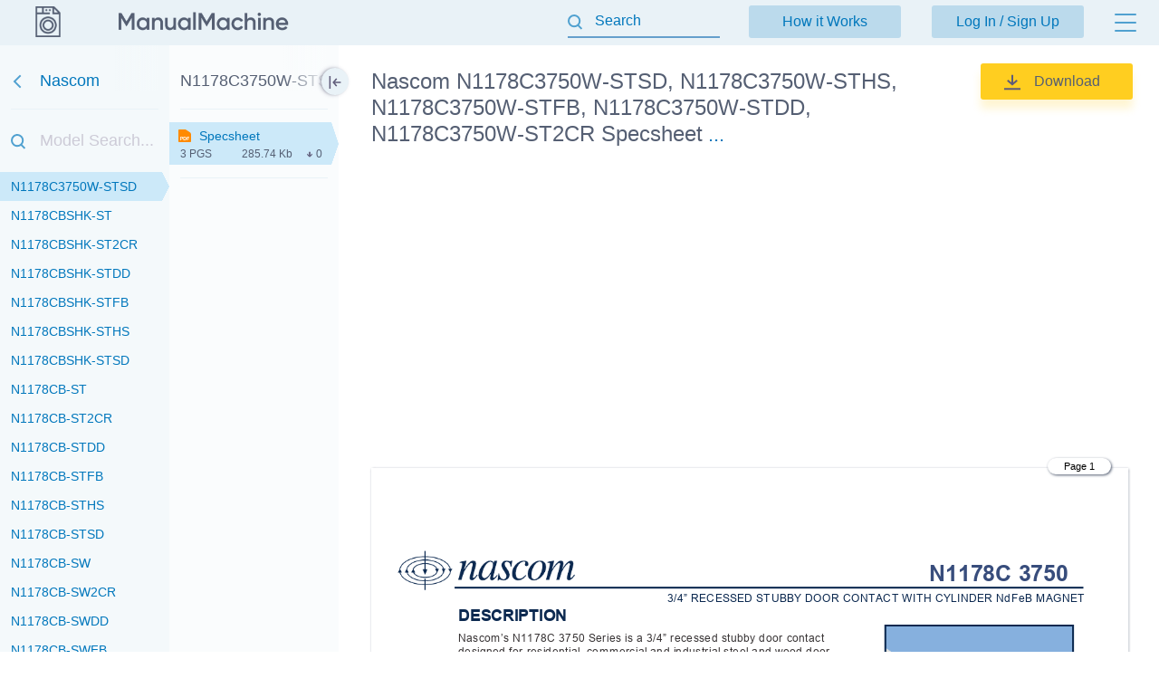

--- FILE ---
content_type: text/html; charset=utf-8
request_url: https://manualmachine.com/nascom/n1178c3750wstsd/6891609-specsheet/
body_size: 10665
content:
<!DOCTYPE html PUBLIC "-//W3C//DTD XHTML 1.0 Strict//EN" "http://www.w3.org/TR/xhtml1/DTD/xhtml1-strict.dtd">
<html xmlns="http://www.w3.org/1999/xhtml" xml:lang="en">

<head>
  <title>Nascom N1178C3750W-STSD, N1178C3750W-STHS, N1178C3750W-STFB, N1178C3750W-STDD, N1178C3750W-ST2CR Specsheet</title>
  <meta name="viewport" content="width=device-width, initial-scale=1.0, maximum-scale=4.0, user-scalable=yes" />
  <meta http-equiv="Content-Type" content="text/html; charset=utf-8" />
  <meta http-equiv="Cache-Control" content="max-age=10800" />
  <meta name="Description" content="View and Download Nascom N1178C3750W-STSD instruction manual online." />
  <meta name="google-signin-client_id" content="825043153882-qe3b2qumb9p1vade9neug0dpivilbrpo.apps.googleusercontent.com" />
  <meta name="google-site-verification" content="GhpOvPEpY9KZpYEGCO8RnZH8MB_Nq4fYHntSaTjYb7M" />
  <meta name="robots" content="noindex"/>
  <link rel="canonical" href="https://manualmachine.com/nascom/n1178c1175bstdd/6877899-specsheet/"/>
  <link rel="image_src" href="https://manualmachine.com/html/78/782d/782ddd812eec30a8838db38162883893fa99fc7b9c52ee0c53d93833ee8bd588/cover_md.png"/>
  <meta property="og:type" content="website">
<meta property="og:title" content="Nascom N1178C3750W-STSD Specsheet">
<meta property="og:description" content="View and Download Nascom N1178C3750W-STSD instruction manual online.">
<meta property="og:url" content="https://manualmachine.com/nascom/n1178c3750wstsd/6891609-specsheet/">
<meta property="og:site_name" content="ManualMachine">
<meta property="og:image" content="https://manualmachine.com/html/78/782d/782ddd812eec30a8838db38162883893fa99fc7b9c52ee0c53d93833ee8bd588/cover_md.png">
<meta property="og:image:alt" content="Nascom N1178C3750W-STSD Specsheet">

  <meta name="twitter:card" content="summary">
<meta name="twitter:title" content="Nascom N1178C3750W-STSD Specsheet">
<meta name="twitter:description" content="View and Download Nascom N1178C3750W-STSD instruction manual online.">
<meta name="twitter:url" content="https://manualmachine.com/nascom/n1178c3750wstsd/6891609-specsheet/">
<meta name="twitter:image" content="https://manualmachine.com/html/78/782d/782ddd812eec30a8838db38162883893fa99fc7b9c52ee0c53d93833ee8bd588/cover_md.png">

  <script type="application/ld+json">{
    "@context": "https://schema.org",
    "@type": "WebSite",
    "url": "https://manualmachine.com/",
    "potentialAction": {
        "@type": "SearchAction",
        "target": "https://manualmachine.com/search/?q={search_term_string}",
        "query-input": "required name=search_term_string"
    }
}</script>
  <script type="application/ld+json">{
    "@context": "https://schema.org",
    "@type": "BreadcrumbList",
    "itemListElement": [
        {
            "@type": "ListItem",
            "position": 1,
            "name": "Home",
            "item": "https://manualmachine.com/"
        },
        {
            "@type": "ListItem",
            "position": 2,
            "name": "Nascom",
            "item": "https://manualmachine.com/nascom/"
        },
        {
            "@type": "ListItem",
            "position": 3,
            "name": "Nascom N1178C3750W-STSD Specsheet",
            "item": "https://manualmachine.com/nascom/n1178c3750wstsd/6891609-specsheet/"
        }
    ]
}</script>
  
  <script type="text/javascript">
    var rootUrl = 'https://manualmachine.com';
    var selfUrl = '/index.php';
    var currentPage = 'preview';
    var __sysParams = {};
    var sysConfig = [];
    var globalState = {
      confirmCodeAction: 'signup',
      actionAfterSignup: 'signup',
    };
  </script>
  
  
    
    
      <link rel="stylesheet" href="/css/production/all_no_auth_styles.css?v=379" type="text/css" />
    
  
  <!-- icon -->
  <link rel="shortcut icon" type="image/x-icon" href="/favicon.ico" />
  <link rel="icon" type="image/x-icon" href="/favicon.ico" />
  <link rel="icon" type="image/png" sizes="180x180" href="/favicon_180.png" />
  <link rel="apple-touch-icon" sizes="180x180" href="/favicon_180.png" />
  <!-- banner script -->
  <!-- Google tag (gtag.js) -->
<script async src="https://www.googletagmanager.com/gtag/js?id=G-RM0Y5WBF24"></script>
<script>
  window.dataLayer = window.dataLayer || [];
  function gtag(){dataLayer.push(arguments);}
  gtag('js', new Date());

  gtag('config', 'G-RM0Y5WBF24');
</script>


</head>

<body>
  
  <div class="bg-header preview-page"></div>
  <div class="bg-filter preview-page"></div>
  <div class="bg-standard-holder preview-page"></div>

    <div class="page  ">
        
        
        <div class="page_wrapper preview-page">
            <div class="header">
                <div class="user-info">
                  
                    <a href="https://manualmachine.com">
                      <span class="logo-img"><img src="/_images/v2/logotype-img.svg" alt="User Guides and Service Manuals" /></span>
                      <span class="logo-txt"><img src="/_images/v2/logotype-txt.svg" alt="User Guides and Service Manuals" /></span>
                    </a>
                  
                  
                  <a href="#" class="action sandwich show-header-menu" aria-label="Menu"></a>
                </div>

                <div class="search-header-holder ">
                    <form action="" method="post">
                        <INPUT type="text" name="searchGlobal" value=""  id="searchGlobal" placeholder="Search"  />
                        <input type="hidden" name="btnSearchGo_submitValue" value="486846" /><input type="submit" name="btnSearchGo" value="Go"  id="btnSearchGo" class="btn_standart hidden"  />
                        <a class="action icon-close hidden action-erase-search"></a>
                    </form>
                </div>

                <div class="header-menu">
                  <div class="top">
                    <a href="/how_it_works/" class="btn-std action-go-howitworks ">How it Works</a>
                    <button class="btn-std action-go-auth ">Log In / Sign Up</button>
                    
                  </div>
                  <div class="header-menu-box">
                    <div class="header-menu-holder">
                      <div class="top-background"></div>
                      <div class="user-menu-holder hidden">
                        
                      </div>
                      <div class="menu-holder">
                        <ul>
                          <li><a href="/buy_points/" class="prime">Buy Points</a></li>
                          <li class="only-mobile "><a href="/how_it_works/">How it Works</a></li>
                          <li><a href="/faq/">FAQ</a></li>
                          <li><a href="/contact_us/">Contact Us</a></li>
                          <li><a href="/feedback/">Questions and Suggestions</a></li>
                          <li><a href="/users/">Users</a></li>
                        </ul>
                      </div>
                    </div>
                  </div>
                </div>
            </div>
            <div class="content  preview-page">

  <script id="model-row" type="text/x-handlebars-template">
    <li {{#if is_selected}}id="selectedModel"{{/if}}><a class="action action-switch-model action-hide-mobile-sidebar {{#if is_selected}}selected{{/if}}" data-rowid="{{code}}" href="{{url}}"><span class="name">{{&name}}</span><span class="count">{{count}}</span></a></li>
  </script>

  <script id="file-row" type="text/x-handlebars-template">
    <div class="file-row {{selected}} action action-switch-file action-hide-mobile-sidebar {{iconCss}}" data-rowid="{{id}}" data-hash="{{hash}}" id="file-{{selected}}"><div class="point"></div><a href="{{actions.preview_url}}" title="Link to the file" class="action action-switch-file action-hide-mobile-sidebar">{{display.filename}}</a><div class="details"><span class="pages">{{pages}} pgs</span><span class="size">{{size}}</span><span class="download">{{download}}</span></div></div>
  </script>

  <script id="chapter-row" type="text/x-handlebars-template">
    <li class="{{selected}}"><a href="{{url}}" title="{{name}}" id="chapter_{{anchor}}" goto-idx="{{anchor}}" goto-page="{{page_num}}" class="chapter-item action-go-chapter action-hide-mobile-sidebar {{page_loaded}} {{#if is_hide}}is-hide-page{{/if}}">{{name}}</a></li>
  </script>

  <script type="text/javascript">
    document.addEventListener('load', function(event) {
      const element = event.target;
      if (element.nodeName.toLowerCase() === 'img' && element.closest('#content_pdf_page')) {
        element.classList.add('loaded');
      }
    }, true);

    const userPageParams = {
      totalPages: 1,
    };
  </script>


  <div class="sidebar-fixed-holder">
  
    <div class="sidebar-cover"></div>
    <a class="sidebar-btn action-show-preview-menu is-hide"></a>
    
    <div class="sidebar-holder">
      <div class="sidebar-panel ">
        <div class="sidebar-models">
          <div class="title-holder"><a href="/nascom/" data-brand-id="nascom" class="go-back" aria-label="Go back">Nascom</a></div>
          <div class="border"></div>
          <div class="search-holder"><input type="text" id="modelSearch" placeholder="Model Search..." autocomplete="off" /></div>
          <div class="models-list" id="modelsList">
            <div class="loading-process-previous"><img src="/_images/loading.gif" width="16px" height="16px" /> <span>Loading...</span></div>
            <div class="show-all"><div class="letter"><span class="show-models-list" data-letter="N">N</span></div><ul><li id=""><a href="javascript:;" data-rowid="n1178bshkstfb" class="action action-switch-model action-hide-mobile-sidebar "><span class="name">N1178BSHK-STFB</span><span class="count"></span></a></li><li id=""><a href="javascript:;" data-rowid="n1178bshksths" class="action action-switch-model action-hide-mobile-sidebar "><span class="name">N1178BSHK-STHS</span><span class="count"></span></a></li><li id=""><a href="javascript:;" data-rowid="n1178bshkstsd" class="action action-switch-model action-hide-mobile-sidebar "><span class="name">N1178BSHK-STSD</span><span class="count"></span></a></li><li id=""><a href="javascript:;" data-rowid="n1178c1175bst" class="action action-switch-model action-hide-mobile-sidebar "><span class="name">N1178C1175B-ST</span><span class="count"></span></a></li><li id=""><a href="javascript:;" data-rowid="n1178c1175bst2cr" class="action action-switch-model action-hide-mobile-sidebar "><span class="name">N1178C1175B-ST2CR</span><span class="count"></span></a></li><li id=""><a href="https://manualmachine.com/nascom/n1178c1175bstdd/6877899-specsheet/" data-rowid="n1178c1175bstdd" class="action action-switch-model action-hide-mobile-sidebar "><span class="name">N1178C1175B-STDD</span><span class="count"></span></a></li><li id=""><a href="javascript:;" data-rowid="n1178c1175bstfb" class="action action-switch-model action-hide-mobile-sidebar "><span class="name">N1178C1175B-STFB</span><span class="count"></span></a></li><li id=""><a href="javascript:;" data-rowid="n1178c1175bsths" class="action action-switch-model action-hide-mobile-sidebar "><span class="name">N1178C1175B-STHS</span><span class="count"></span></a></li><li id=""><a href="javascript:;" data-rowid="n1178c1175bstsd" class="action action-switch-model action-hide-mobile-sidebar "><span class="name">N1178C1175B-STSD</span><span class="count"></span></a></li><li id=""><a href="javascript:;" data-rowid="n1178c1175gst" class="action action-switch-model action-hide-mobile-sidebar "><span class="name">N1178C1175G-ST</span><span class="count"></span></a></li><li id=""><a href="javascript:;" data-rowid="n1178c1175gst2cr" class="action action-switch-model action-hide-mobile-sidebar "><span class="name">N1178C1175G-ST2CR</span><span class="count"></span></a></li><li id=""><a href="javascript:;" data-rowid="n1178c1175gstdd" class="action action-switch-model action-hide-mobile-sidebar "><span class="name">N1178C1175G-STDD</span><span class="count"></span></a></li><li id=""><a href="javascript:;" data-rowid="n1178c1175gstfb" class="action action-switch-model action-hide-mobile-sidebar "><span class="name">N1178C1175G-STFB</span><span class="count"></span></a></li><li id=""><a href="javascript:;" data-rowid="n1178c1175gsths" class="action action-switch-model action-hide-mobile-sidebar "><span class="name">N1178C1175G-STHS</span><span class="count"></span></a></li><li id=""><a href="javascript:;" data-rowid="n1178c1175gstsd" class="action action-switch-model action-hide-mobile-sidebar "><span class="name">N1178C1175G-STSD</span><span class="count"></span></a></li><li id=""><a href="javascript:;" data-rowid="n1178c1175tst" class="action action-switch-model action-hide-mobile-sidebar "><span class="name">N1178C1175T-ST</span><span class="count"></span></a></li><li id=""><a href="javascript:;" data-rowid="n1178c1175tst2cr" class="action action-switch-model action-hide-mobile-sidebar "><span class="name">N1178C1175T-ST2CR</span><span class="count"></span></a></li><li id=""><a href="javascript:;" data-rowid="n1178c1175tstdd" class="action action-switch-model action-hide-mobile-sidebar "><span class="name">N1178C1175T-STDD</span><span class="count"></span></a></li><li id=""><a href="javascript:;" data-rowid="n1178c1175tstfb" class="action action-switch-model action-hide-mobile-sidebar "><span class="name">N1178C1175T-STFB</span><span class="count"></span></a></li><li id=""><a href="javascript:;" data-rowid="n1178c1175tsths" class="action action-switch-model action-hide-mobile-sidebar "><span class="name">N1178C1175T-STHS</span><span class="count"></span></a></li><li id=""><a href="javascript:;" data-rowid="n1178c1175tstsd" class="action action-switch-model action-hide-mobile-sidebar "><span class="name">N1178C1175T-STSD</span><span class="count"></span></a></li><li id=""><a href="javascript:;" data-rowid="n1178c1175wst" class="action action-switch-model action-hide-mobile-sidebar "><span class="name">N1178C1175W-ST</span><span class="count"></span></a></li><li id=""><a href="javascript:;" data-rowid="n1178c1175wst2cr" class="action action-switch-model action-hide-mobile-sidebar "><span class="name">N1178C1175W-ST2CR</span><span class="count"></span></a></li><li id=""><a href="javascript:;" data-rowid="n1178c1175wstdd" class="action action-switch-model action-hide-mobile-sidebar "><span class="name">N1178C1175W-STDD</span><span class="count"></span></a></li><li id=""><a href="javascript:;" data-rowid="n1178c1175wstfb" class="action action-switch-model action-hide-mobile-sidebar "><span class="name">N1178C1175W-STFB</span><span class="count"></span></a></li><li id=""><a href="javascript:;" data-rowid="n1178c1175wsths" class="action action-switch-model action-hide-mobile-sidebar "><span class="name">N1178C1175W-STHS</span><span class="count"></span></a></li><li id=""><a href="javascript:;" data-rowid="n1178c1175wstsd" class="action action-switch-model action-hide-mobile-sidebar "><span class="name">N1178C1175W-STSD</span><span class="count"></span></a></li><li id=""><a href="javascript:;" data-rowid="n1178c3750bst" class="action action-switch-model action-hide-mobile-sidebar "><span class="name">N1178C3750B-ST</span><span class="count"></span></a></li><li id=""><a href="javascript:;" data-rowid="n1178c3750bst2cr" class="action action-switch-model action-hide-mobile-sidebar "><span class="name">N1178C3750B-ST2CR</span><span class="count"></span></a></li><li id=""><a href="javascript:;" data-rowid="n1178c3750bstdd" class="action action-switch-model action-hide-mobile-sidebar "><span class="name">N1178C3750B-STDD</span><span class="count"></span></a></li><li id=""><a href="javascript:;" data-rowid="n1178c3750bstfb" class="action action-switch-model action-hide-mobile-sidebar "><span class="name">N1178C3750B-STFB</span><span class="count"></span></a></li><li id=""><a href="javascript:;" data-rowid="n1178c3750bsths" class="action action-switch-model action-hide-mobile-sidebar "><span class="name">N1178C3750B-STHS</span><span class="count"></span></a></li><li id=""><a href="javascript:;" data-rowid="n1178c3750bstsd" class="action action-switch-model action-hide-mobile-sidebar "><span class="name">N1178C3750B-STSD</span><span class="count"></span></a></li><li id=""><a href="javascript:;" data-rowid="n1178c3750gst" class="action action-switch-model action-hide-mobile-sidebar "><span class="name">N1178C3750G-ST</span><span class="count"></span></a></li><li id=""><a href="javascript:;" data-rowid="n1178c3750gst2cr" class="action action-switch-model action-hide-mobile-sidebar "><span class="name">N1178C3750G-ST2CR</span><span class="count"></span></a></li><li id=""><a href="javascript:;" data-rowid="n1178c3750gstdd" class="action action-switch-model action-hide-mobile-sidebar "><span class="name">N1178C3750G-STDD</span><span class="count"></span></a></li><li id=""><a href="javascript:;" data-rowid="n1178c3750gstfb" class="action action-switch-model action-hide-mobile-sidebar "><span class="name">N1178C3750G-STFB</span><span class="count"></span></a></li><li id=""><a href="javascript:;" data-rowid="n1178c3750gsths" class="action action-switch-model action-hide-mobile-sidebar "><span class="name">N1178C3750G-STHS</span><span class="count"></span></a></li><li id=""><a href="javascript:;" data-rowid="n1178c3750gstsd" class="action action-switch-model action-hide-mobile-sidebar "><span class="name">N1178C3750G-STSD</span><span class="count"></span></a></li><li id=""><a href="javascript:;" data-rowid="n1178c3750tst" class="action action-switch-model action-hide-mobile-sidebar "><span class="name">N1178C3750T-ST</span><span class="count"></span></a></li><li id=""><a href="javascript:;" data-rowid="n1178c3750tst2cr" class="action action-switch-model action-hide-mobile-sidebar "><span class="name">N1178C3750T-ST2CR</span><span class="count"></span></a></li><li id=""><a href="javascript:;" data-rowid="n1178c3750tstdd" class="action action-switch-model action-hide-mobile-sidebar "><span class="name">N1178C3750T-STDD</span><span class="count"></span></a></li><li id=""><a href="javascript:;" data-rowid="n1178c3750tstfb" class="action action-switch-model action-hide-mobile-sidebar "><span class="name">N1178C3750T-STFB</span><span class="count"></span></a></li><li id=""><a href="javascript:;" data-rowid="n1178c3750tsths" class="action action-switch-model action-hide-mobile-sidebar "><span class="name">N1178C3750T-STHS</span><span class="count"></span></a></li><li id=""><a href="javascript:;" data-rowid="n1178c3750tstsd" class="action action-switch-model action-hide-mobile-sidebar "><span class="name">N1178C3750T-STSD</span><span class="count"></span></a></li><li id=""><a href="javascript:;" data-rowid="n1178c3750wst" class="action action-switch-model action-hide-mobile-sidebar "><span class="name">N1178C3750W-ST</span><span class="count"></span></a></li><li id=""><a href="javascript:;" data-rowid="n1178c3750wst2cr" class="action action-switch-model action-hide-mobile-sidebar "><span class="name">N1178C3750W-ST2CR</span><span class="count"></span></a></li><li id=""><a href="javascript:;" data-rowid="n1178c3750wstdd" class="action action-switch-model action-hide-mobile-sidebar "><span class="name">N1178C3750W-STDD</span><span class="count"></span></a></li><li id=""><a href="javascript:;" data-rowid="n1178c3750wstfb" class="action action-switch-model action-hide-mobile-sidebar "><span class="name">N1178C3750W-STFB</span><span class="count"></span></a></li><li id=""><a href="javascript:;" data-rowid="n1178c3750wsths" class="action action-switch-model action-hide-mobile-sidebar "><span class="name">N1178C3750W-STHS</span><span class="count"></span></a></li><li id="selectedModel"><a href="javascript:;" data-rowid="n1178c3750wstsd" class="action action-switch-model action-hide-mobile-sidebar selected"><span class="name">N1178C3750W-STSD</span><span class="count"></span></a></li><li id=""><a href="javascript:;" data-rowid="n1178cbshkst" class="action action-switch-model action-hide-mobile-sidebar "><span class="name">N1178CBSHK-ST</span><span class="count"></span></a></li><li id=""><a href="javascript:;" data-rowid="n1178cbshkst2cr" class="action action-switch-model action-hide-mobile-sidebar "><span class="name">N1178CBSHK-ST2CR</span><span class="count"></span></a></li><li id=""><a href="javascript:;" data-rowid="n1178cbshkstdd" class="action action-switch-model action-hide-mobile-sidebar "><span class="name">N1178CBSHK-STDD</span><span class="count"></span></a></li><li id=""><a href="javascript:;" data-rowid="n1178cbshkstfb" class="action action-switch-model action-hide-mobile-sidebar "><span class="name">N1178CBSHK-STFB</span><span class="count"></span></a></li><li id=""><a href="javascript:;" data-rowid="n1178cbshksths" class="action action-switch-model action-hide-mobile-sidebar "><span class="name">N1178CBSHK-STHS</span><span class="count"></span></a></li><li id=""><a href="javascript:;" data-rowid="n1178cbshkstsd" class="action action-switch-model action-hide-mobile-sidebar "><span class="name">N1178CBSHK-STSD</span><span class="count"></span></a></li><li id=""><a href="javascript:;" data-rowid="n1178cbst" class="action action-switch-model action-hide-mobile-sidebar "><span class="name">N1178CB-ST</span><span class="count"></span></a></li><li id=""><a href="javascript:;" data-rowid="n1178cbst2cr" class="action action-switch-model action-hide-mobile-sidebar "><span class="name">N1178CB-ST2CR</span><span class="count"></span></a></li><li id=""><a href="javascript:;" data-rowid="n1178cbstdd" class="action action-switch-model action-hide-mobile-sidebar "><span class="name">N1178CB-STDD</span><span class="count"></span></a></li><li id=""><a href="javascript:;" data-rowid="n1178cbstfb" class="action action-switch-model action-hide-mobile-sidebar "><span class="name">N1178CB-STFB</span><span class="count"></span></a></li><li id=""><a href="javascript:;" data-rowid="n1178cbsths" class="action action-switch-model action-hide-mobile-sidebar "><span class="name">N1178CB-STHS</span><span class="count"></span></a></li><li id=""><a href="javascript:;" data-rowid="n1178cbstsd" class="action action-switch-model action-hide-mobile-sidebar "><span class="name">N1178CB-STSD</span><span class="count"></span></a></li><li id=""><a href="javascript:;" data-rowid="n1178cbsw" class="action action-switch-model action-hide-mobile-sidebar "><span class="name">N1178CB-SW</span><span class="count"></span></a></li><li id=""><a href="javascript:;" data-rowid="n1178cbsw2cr" class="action action-switch-model action-hide-mobile-sidebar "><span class="name">N1178CB-SW2CR</span><span class="count"></span></a></li><li id=""><a href="javascript:;" data-rowid="n1178cbswdd" class="action action-switch-model action-hide-mobile-sidebar "><span class="name">N1178CB-SWDD</span><span class="count"></span></a></li><li id=""><a href="javascript:;" data-rowid="n1178cbswfb" class="action action-switch-model action-hide-mobile-sidebar "><span class="name">N1178CB-SWFB</span><span class="count"></span></a></li><li id=""><a href="javascript:;" data-rowid="n1178cbswhs" class="action action-switch-model action-hide-mobile-sidebar "><span class="name">N1178CB-SWHS</span><span class="count"></span></a></li><li id=""><a href="javascript:;" data-rowid="n1178cbswsd" class="action action-switch-model action-hide-mobile-sidebar "><span class="name">N1178CB-SWSD</span><span class="count"></span></a></li><li id=""><a href="javascript:;" data-rowid="n1178cgm" class="action action-switch-model action-hide-mobile-sidebar "><span class="name">N1178CG-M</span><span class="count"></span></a></li><li id=""><a href="javascript:;" data-rowid="n1178cgshkst" class="action action-switch-model action-hide-mobile-sidebar "><span class="name">N1178CGSHK-ST</span><span class="count"></span></a></li><li id=""><a href="javascript:;" data-rowid="n1178cgshkst2cr" class="action action-switch-model action-hide-mobile-sidebar "><span class="name">N1178CGSHK-ST2CR</span><span class="count"></span></a></li><li id=""><a href="javascript:;" data-rowid="n1178cgshkstdd" class="action action-switch-model action-hide-mobile-sidebar "><span class="name">N1178CGSHK-STDD</span><span class="count"></span></a></li><li id=""><a href="javascript:;" data-rowid="n1178cgshkstfb" class="action action-switch-model action-hide-mobile-sidebar "><span class="name">N1178CGSHK-STFB</span><span class="count"></span></a></li><li id=""><a href="javascript:;" data-rowid="n1178cgshksths" class="action action-switch-model action-hide-mobile-sidebar "><span class="name">N1178CGSHK-STHS</span><span class="count"></span></a></li><li id=""><a href="javascript:;" data-rowid="n1178cgshkstsd" class="action action-switch-model action-hide-mobile-sidebar "><span class="name">N1178CGSHK-STSD</span><span class="count"></span></a></li><li id=""><a href="javascript:;" data-rowid="n1178cgst" class="action action-switch-model action-hide-mobile-sidebar "><span class="name">N1178CG-ST</span><span class="count"></span></a></li><li id=""><a href="javascript:;" data-rowid="n1178cgst2cr" class="action action-switch-model action-hide-mobile-sidebar "><span class="name">N1178CG-ST2CR</span><span class="count"></span></a></li><li id=""><a href="javascript:;" data-rowid="n1178cgstdd" class="action action-switch-model action-hide-mobile-sidebar "><span class="name">N1178CG-STDD</span><span class="count"></span></a></li><li id=""><a href="javascript:;" data-rowid="n1178cgstfb" class="action action-switch-model action-hide-mobile-sidebar "><span class="name">N1178CG-STFB</span><span class="count"></span></a></li><li id=""><a href="javascript:;" data-rowid="n1178cgsths" class="action action-switch-model action-hide-mobile-sidebar "><span class="name">N1178CG-STHS</span><span class="count"></span></a></li><li id=""><a href="javascript:;" data-rowid="n1178cgstsd" class="action action-switch-model action-hide-mobile-sidebar "><span class="name">N1178CG-STSD</span><span class="count"></span></a></li><li id=""><a href="javascript:;" data-rowid="n1178cgsw" class="action action-switch-model action-hide-mobile-sidebar "><span class="name">N1178CG-SW</span><span class="count"></span></a></li><li id=""><a href="javascript:;" data-rowid="n1178cgsw2cr" class="action action-switch-model action-hide-mobile-sidebar "><span class="name">N1178CG-SW2CR</span><span class="count"></span></a></li><li id=""><a href="javascript:;" data-rowid="n1178cgswdd" class="action action-switch-model action-hide-mobile-sidebar "><span class="name">N1178CG-SWDD</span><span class="count"></span></a></li><li id=""><a href="javascript:;" data-rowid="n1178cgswfb" class="action action-switch-model action-hide-mobile-sidebar "><span class="name">N1178CG-SWFB</span><span class="count"></span></a></li><li id=""><a href="javascript:;" data-rowid="n1178cgswhs" class="action action-switch-model action-hide-mobile-sidebar "><span class="name">N1178CG-SWHS</span><span class="count"></span></a></li><li id=""><a href="javascript:;" data-rowid="n1178cgswsd" class="action action-switch-model action-hide-mobile-sidebar "><span class="name">N1178CG-SWSD</span><span class="count"></span></a></li><li id=""><a href="javascript:;" data-rowid="n1178ctm" class="action action-switch-model action-hide-mobile-sidebar "><span class="name">N1178CT-M</span><span class="count"></span></a></li><li id=""><a href="javascript:;" data-rowid="n1178ctst" class="action action-switch-model action-hide-mobile-sidebar "><span class="name">N1178CT-ST</span><span class="count"></span></a></li><li id=""><a href="javascript:;" data-rowid="n1178ctst2cr" class="action action-switch-model action-hide-mobile-sidebar "><span class="name">N1178CT-ST2CR</span><span class="count"></span></a></li><li id=""><a href="javascript:;" data-rowid="n1178ctstdd" class="action action-switch-model action-hide-mobile-sidebar "><span class="name">N1178CT-STDD</span><span class="count"></span></a></li><li id=""><a href="javascript:;" data-rowid="n1178ctstfb" class="action action-switch-model action-hide-mobile-sidebar "><span class="name">N1178CT-STFB</span><span class="count"></span></a></li><li id=""><a href="javascript:;" data-rowid="n1178ctsths" class="action action-switch-model action-hide-mobile-sidebar "><span class="name">N1178CT-STHS</span><span class="count"></span></a></li><li id=""><a href="javascript:;" data-rowid="n1178ctstsd" class="action action-switch-model action-hide-mobile-sidebar "><span class="name">N1178CT-STSD</span><span class="count"></span></a></li><li id=""><a href="javascript:;" data-rowid="n1178ctsw" class="action action-switch-model action-hide-mobile-sidebar "><span class="name">N1178CT-SW</span><span class="count"></span></a></li><li id=""><a href="javascript:;" data-rowid="n1178ctsw2cr" class="action action-switch-model action-hide-mobile-sidebar "><span class="name">N1178CT-SW2CR</span><span class="count"></span></a></li><li id=""><a href="javascript:;" data-rowid="n1178ctswdd" class="action action-switch-model action-hide-mobile-sidebar "><span class="name">N1178CT-SWDD</span><span class="count"></span></a></li><li id=""><a href="javascript:;" data-rowid="n1178ctswfb" class="action action-switch-model action-hide-mobile-sidebar "><span class="name">N1178CT-SWFB</span><span class="count"></span></a></li><li id=""><a href="javascript:;" data-rowid="n1178ctswhs" class="action action-switch-model action-hide-mobile-sidebar "><span class="name">N1178CT-SWHS</span><span class="count"></span></a></li></ul></div>
            <div class="loading-process-next"><img src="/_images/loading.gif" width="16px" height="16px" /> <span>Loading...</span></div>
          </div>
          <div class="loading-process-all"><img src="/_images/loading.gif" width="16px" height="16px" /> <span>Loading...</span></div>
          <div class="no-found hidden">Nothing found</div>
        </div>
      
      </div>
      
      <div class="sidebar-panel ">
      
        <div class="sidebar-content">
      
          <div class="title-holder" data-model-id="n1178c3750wstsd">N1178C3750W-STSD</div>
          <div class="border"></div>
      
          <div class="files-holder">
            <div class="files-list on-all-height" id="fileList">
              
                <div class="file-row selected action action-switch-file action-hide-mobile-sidebar " data-rowid="6891609" data-hash="782ddd812eec30a8838db38162883893fa99fc7b9c52ee0c53d93833ee8bd588" id="file-selected"><div class="point"></div><a href="javascript:;" title="Link to the file" class="action action-switch-file action-hide-mobile-sidebar">Specsheet</a><div class="details"><span class="pages">3 pgs</span><span class="size">285.74 Kb</span><span class="download">0</span></div></div>
              
            </div>
          </div>
      
          <div class="border"></div>
          <div class="content-holder hidden">
            <div class="title">Table of contents</div>
            <div class="loading-process"><img src="/_images/loading.gif" width="20px" height="20px" /> <span>Loading...</span></div>
            <ul id="contentList">
              
            </ul>
          </div>
      
        </div>
      
      </div>
    </div>

  </div>

    <div class="preview-header preview-header-main ">
        <div class="preview-h1">
            <h1>Nascom N1178C3750W-STSD, N1178C3750W-STHS, N1178C3750W-STFB, N1178C3750W-STDD, N1178C3750W-ST2CR Specsheet</h1>
            <a href="#" class="action action-expand-models btn-expand-models ">...</a>
            <div class="models-names-more hidden">Nascom N1178C3750W-STSD, N1178C3750W-STHS, N1178C3750W-STFB, N1178C3750W-STDD, N1178C3750W-ST2CR, N1178C3750W-ST, N1178C3750T-STSD, N1178C3750T-STHS, N1178C3750T-STFB, N1178C3750T-STDD, N1178C3750T-ST2CR, N1178C3750T-ST, N1178C3750G-STSD, N1178C3750G-STHS, N1178C3750G-STFB, N1178C3750G-STDD, N1178C3750G-ST2CR, N1178C3750G-ST, N1178C3750B-STSD, N1178C3750B-STHS, N1178C3750B-STFB, N1178C3750B-STDD, N1178C3750B-ST2CR, N1178C3750B-ST Specsheet</div>
        </div>
        <div class="right-block"><a href="/dwnld/6891609/" data-rowid="6891609" class="btn btn-download-file action-buy-file action-download-file is-download is-paid"><img class="loading-status" src="/_images/loading.gif" width="15px" height="15px" />Download</a></div>
        <div class="file-description">
            <div class="root-description hidden">
                <div id="dUuserInfo" class="username"><a href=""></a></div>
                <div id="dFileStatus" class="file-status "></div>
            </div>
        </div>
    </div>


  <div class="preview-content is-loading ">
    <div class="file-full-description-holder hidden">
      <div class="file-full-description">
        <div class="file-full-description-column">
          <h2>Specifications and Main Features</h2>
          <div class="specifications"></div>
        </div>
        <div class="file-full-description-column">
          <h2>Frequently Asked Questions</h2>
          <div class="faq"></div>
        </div>
      </div>
    </div>

    <div class="banner_top"><div style="height: 325px; overflow: hidden;">

<script async src="https://pagead2.googlesyndication.com/pagead/js/adsbygoogle.js?client=ca-pub-1763538723944998"
     crossorigin="anonymous"></script>
<!-- MM goriz -->
<ins class="adsbygoogle"
     style="display:block"
     data-ad-client="ca-pub-1763538723944998"
     data-ad-slot="7020645241"
     data-ad-format="auto"
     data-full-width-responsive="true"></ins>
<script>
     (adsbygoogle = window.adsbygoogle || []).push({});
</script>

</div></div>

    <div class="preview-header file-type-holder hidden">
      <div class="preview-h1">
        <h2>User Manual</h2>
      </div>
      <div class="right-block">
        <button data-rowid="6891609" class="btn btn-download-file action-buy-file action-download-file is-download is-paid">
          <img class="loading-status" src="/_images/loading.gif" width="15px" height="15px" />Download
        </button>
      </div>
    </div>

    
    
    <div class="type-pdf" id="previewHtml">
      <div class="banner banner-content-pdf"></div>
      <div class="banner banner-content-pdf2"></div>
      <div class="html">
        <div id="content_pdf_page" class=""><div class="pdf_holder"><link rel="stylesheet" type="text/css" href="/html/78/782d/782ddd812eec30a8838db38162883893fa99fc7b9c52ee0c53d93833ee8bd588/css.css">
<div class="page-num-content-pdf skip-min-values">Page 1</div>
<div id="page_1" class="pf w0 h0" data-page-no="1"><img  loading="lazy" class="bi x0 y0 w1 h1" alt="" src="/html/78/782d/782ddd812eec30a8838db38162883893fa99fc7b9c52ee0c53d93833ee8bd588/bg1.png"><div class="t x14 hc y43 w54 ff7 fs8 fc8 m0">N1178C 3750</div>
<div class="t x25 h2 y44 w55 ff8 fs0 fc0 m0">3/4” RECESSED STUBBY DOOR CONTACT WITH CYLINDER NdFeB MAGNET</div>
<div class="t xa h5 ya we ff4 fs3 fc0 m0">DESCRIPTION</div>
<div class="t xa h2 yb wf ff2 fs0 fc5 m0" style="line-height: 16.2px; width: 464.5px; height: 42.23px; bottom: 946.21px;white-space: normal;">Nascom’s N1178C 3750 Series is a 3/4” recessed stubby door contact de­signed for residential, commercial and industrial steel and wood door applica­tions. The bare D3/8” X L1/2” cylinder NdFeB magnet provides extra installa-</div>
<div class="t xa h6 ye w12 ff5 fs0 fc5 m0">tion exibility.</div>
<div class="t xa h6 yf w13 ff5 fs0 fc5 m0">The N1178C 3750 is the installer’s choice of contact conguration because </div>
<div class="t xa h2 y10 w14 ff2 fs0 fc5 m0" style="line-height: 16.2px; width: 465.24px; height: 26.03px; bottom: 874.66px;white-space: normal;">the contact set is designed to cut installation times and helps to prevent false 
alarms caused by shifting or warping doors. </div>
<div class="t xa h2 y12 w16 ff2 fs0 fc5 m0" style="line-height: 16.2px; width: 456.72px; height: 26.03px; bottom: 835.51px;white-space: normal;">The N1178C 3750 Series is designed for installation in every type of hinged 
door including wood doors.</div>
<div class="t xa h5 y5 w9 ff4 fs3 fc0 m0">FEATURES</div>
<div class="t xa h2 y6 wa ff2 fs0 fc3 m0">•<span class="fc4"> <span class="fc5">SNAP FIT ON STEEL - NO GLUE REQUIRED <span class="_ _1"> </span><span class="fc3">•<span class="fc4"> </span></span>ENCAPSULATED HERMETICALLY SEALED CONTACTS </span></span></div>
<div class="t xa h2 y7 wb ff2 fs0 fc3 m0">•<span class="fc4"> <span class="fc5">12” 22AWG WIRE LEADS <span class="_ _2"> </span></span></span>•<span class="fc4"> <span class="fc6">POLYPROPYLENE HOUSINGS</span></span></div>
<div class="t xa h2 y8 wc ff2 fs0 fc3 m0">•<span class="fc5">WIDE GAP - N35 NdFeB RARE EARTH MAGNET <span class="_ _3"> </span></span>•<span class="fc4"> <span class="fc6">LISTED TO UL634 STANDARD</span></span></div>
<div class="t xa h5 y9 wd ff4 fs3 fc0 m0">ORDERING INFORMATION</div>
<div class="t x10 h7 y19 w1e ff4 fs4 fc1 m1">CONTACT RATING</div>
<div class="t xb h7 y14 w18 ff4 fs4 fc1 m1">PART </div>
<div class="t xc h7 y15 w19 ff4 fs4 fc1 m1">NUMBER</div>
<div class="t xd h7 y16 w1a ff4 fs4 fc1 m1">COLOR</div>
<div class="t xe h7 y17 w1b ff4 fs4 fc1 m1">OPERATE </div>
<div class="t xf h7 y16 w1c ff4 fs4 fc1 m1">GAP</div>
<div class="t xe h7 y18 w1d ff4 fs4 fc1 m1">(in inches)</div>
<div class="t x11 h7 y1a w1f ff4 fs4 fc1 m1"> (Max DC/Peak AC Resistive)</div>
<div class="t x15 h8 y15 w24 ff4 fs4 fc1 m1">SWITCHING<span class="_ _4"> </span> CARRY</div>
<div class="t x16 h7 y1d w25 ff4 fs4 fc1 m1">V<span class="_ _5"> </span>I<span class="_ _5"> </span>V<span class="_ _6"> </span>I</div>
<div class="t x17 h9 y1e w26 ff4 fs5 fc0 m2">CLOSED LOOP, NORMALLY OPEN, 1FA, SWITCH/MAGNET SET:</div>
<div class="t x17 ha y1f w27 ff2 fs6 fc5 m3" style="line-height: 13.82px; width: 99.02px; height: 49.85px; bottom: 517.56px;white-space: normal;">N1178C3750B/ST 
N1178C3750G/ST 
N1178C3750T/ST 
N1178C3750W/ST</div>
<div class="t x18 ha y1f w2b ff2 fs6 fc7 m3" style="line-height: 13.82px; width: 47.16px; height: 49.85px; bottom: 517.56px;white-space: normal;">BROWN 
GREY 
TAN 
WHI<span class="fc5">TE</span></div>
<div class="t xe ha y23 w2f ff2 fs6 fc1 m3">0.875 to 1.50<span class="_ _8"> </span><span class="fc5">200 VDC<span class="_ _8"> </span>0.5 Amps<span class="_ _9"> </span>10vA<span class="_ _a"> </span>1.5 Amps<span class="_ _b"> </span>150 mOhms</span></div>
<div class="t x17 h9 y24 w30 ff4 fs5 fc0 m2">DUAL CLOSED LOOP, NORMALLY OPEN, 1FA, SWITCH/MAGNET SET:</div>
<div class="t x17 ha y25 w31 ff2 fs6 fc5 m3" style="line-height: 13.82px; width: 122.46px; height: 49.85px; bottom: 432.79px;white-space: normal;">N1178C3750B/ST2CR 
N1178C3750G/ST2CR 
N1178C3750T/ST2CR 
N1178C3750W/ST2CR</div>
<div class="t x18 ha y25 w2b ff2 fs6 fc7 m3" style="line-height: 13.82px; width: 47.16px; height: 49.85px; bottom: 432.79px;white-space: normal;">BROWN 
GREY 
TAN 
WHI<span class="fc5">TE</span></div>
<div class="t xe ha y29 w2f ff2 fs6 fc1 m3">0.875 to 1.50<span class="_ _8"> </span><span class="fc5">200 VDC<span class="_ _8"> </span>0.5 Amps<span class="_ _9"> </span>10vA<span class="_ _a"> </span>1.5 Amps<span class="_ _b"> </span>150 mOhms</span></div>
<div class="t x17 h9 y2a w35 ff4 fs5 fc0 m2">OPEN LOOP, NORMALLY CLOSED, 1FB, SWITCH/MAGNET SET:</div>
<div class="t x17 ha y2b w36 ff2 fs6 fc5 m3" style="line-height: 13.82px; width: 114.27px; height: 49.85px; bottom: 348.01px;white-space: normal;">N1178C3750B/STFB 
N1178C3750G/STFB 
N1178C3750T/STFB 
N1178C3750W/STFB</div>
<div class="t x18 ha y2b w2b ff2 fs6 fc7 m3" style="line-height: 13.82px; width: 47.16px; height: 49.85px; bottom: 348.01px;white-space: normal;">BROWN 
GREY 
TAN 
WHI<span class="fc5">TE</span></div>
<div class="t x19 ha y2f w3a ff2 fs6 fc1 m3">0.75 to 1.25<span class="_ _c"> </span><span class="fc5">30 VDC<span class="_ _d"> </span>0.2 Amps<span class="_ _3"> </span>3vA<span class="_ _3"> </span>0.5 Amps<span class="_ _b"> </span>150 mOhms</span></div>
<div class="t x17 h9 y30 w3b ff4 fs5 fc0 m2">SINGLE POLE DOUBLE THROW, SWITCH/MAGNET SET:</div>
<div class="t x17 ha y31 w3c ff2 fs6 fc5 m3" style="line-height: 13.82px; width: 115.54px; height: 49.85px; bottom: 261.96px;white-space: normal;">N1178C3750B/STSD 
N1178C3750G/STSD 
N1178C3750T/STSD 
N1178C3750W/STSD</div>
<div class="t x18 ha y31 w2b ff2 fs6 fc7 m3" style="line-height: 13.82px; width: 47.16px; height: 49.85px; bottom: 261.96px;white-space: normal;">BROWN 
GREY 
TAN 
WHI<span class="fc5">TE</span></div>
<div class="t x19 ha y35 w3a ff2 fs6 fc1 m3">0.75 to 1.25<span class="_ _c"> </span><span class="fc5">30 VDC<span class="_ _d"> </span>0.2 Amps<span class="_ _3"> </span>3vA<span class="_ _3"> </span>0.5 Amps<span class="_ _b"> </span>150 mOhms</span></div>
<div class="t x17 h9 y36 w40 ff4 fs5 fc0 m2">DOUBLE POLE DOUBLE THROW, SWITCH/MAGNET SET:</div>
<div class="t x17 ha y37 w41 ff2 fs6 fc5 m3" style="line-height: 13.82px; width: 116.17px; height: 49.85px; bottom: 178.47px;white-space: normal;">N1178C3750B/STDD 
N1178C3750G/STDD 
N1178C3750T/STDD 
N1178C3750W/STDD</div>
<div class="t x18 ha y37 w2b ff2 fs6 fc7 m3" style="line-height: 13.82px; width: 47.16px; height: 49.85px; bottom: 178.47px;white-space: normal;">BROWN 
GREY 
TAN 
WHI<span class="fc5">TE</span></div>
<div class="t x19 ha y3b w3a ff2 fs6 fc1 m3">0.75 to 1.25<span class="_ _c"> </span><span class="fc5">30 VDC<span class="_ _d"> </span>0.2 Amps<span class="_ _3"> </span>3vA<span class="_ _3"> </span>0.5 Amps<span class="_ _b"> </span>150 mOhms</span></div>
<div class="t x17 h9 y3c w45 ff4 fs5 fc0 m2">HIGH SECURITY, NORMALLY OPEN, 1FA, SWITCH/MAGNET SET:</div>
<div class="t x17 ha y3d w46 ff2 fs6 fc5 m3" style="line-height: 13.82px; width: 115.53px; height: 49.85px; bottom: 94.97px;white-space: normal;">N1178C3750B/STHS 
N1178C3750G/STHS 
N1178C3750T/STHS 
N1178C3750W/STHS</div>
<div class="t x18 ha y3d w2b ff2 fs6 fc7 m3" style="line-height: 13.82px; width: 47.16px; height: 49.85px; bottom: 94.97px;white-space: normal;">BROWN 
GREY 
TAN 
WHI<span class="fc5">ITE</span></div>
<div class="t x1a ha y3e w4b ff2 fs6 fc1 m3">0.1875 to </div>
<div class="t x1b ha y3f w4c ff2 fs6 fc1 m3">0.5000</div>
<div class="t x1c ha y41 w4d ff2 fs6 fc5 m3">300 VDC</div>
<div class="t x1d ha y3e w4e ff2 fs6 fc5 m3">0.25 </div>
<div class="t x1e ha y3f w4f ff2 fs6 fc5 m3">Amps</div>
<div class="t x1f ha y41 w50 ff2 fs6 fc5 m3">10vA</div>
<div class="t x1 h2 y1 w2 ff1 fs0 fc0 m0">Royne Industries LLC, dba NASCOM</div>
<div class="t x2 h2 y2 w3 ff1 fs0 fc0 m0">  |  </div>
<div class="t x3 h2 y1 w4 ff1 fs0 fc0 m0">P: 800.843.5530</div>
<div class="t x4 h2 y2 w3 ff1 fs0 fc0 m0">  |  </div>
<div class="t x5 h2 y1 w5 ff1 fs0 fc0 m0">F: 800.727.4041</div>
<div class="t x20 ha y3e w4e ff2 fs6 fc5 m3">0.25 </div>
<div class="t x21 ha y3f w4f ff2 fs6 fc5 m3">Amps</div>
<div class="t x6 h2 y2 w3 ff1 fs0 fc0 m0">  |  </div>
<div class="t x12 h7 y1b w20 ff4 fs4 fc1 m1">STATIC</div>
<div class="t x13 h7 y14 w21 ff4 fs4 fc1 m1">CONTACT</div>
<div class="t x14 h7 y15 w22 ff4 fs4 fc1 m1">RESISTANCE </div>
<div class="t x7 h7 y1c w23 ff4 fs4 fc1 m1">(50mV, 100mA)</div>
<div class="t x22 ha y3e w51 ff2 fs6 fc5 m3">150 mOhms</div>
<div class="t x23 ha y3f w52 ff2 fs6 fc5 m3">initial</div>
<div class="t x9 h4 y4 w8 ff3 fs2 fc2 m0">DWG No. 131122-05 Rev. 1</div>
<div class="t x7 h2 y1 w6 ff1 fs0 fc0 m0">www.nascominc.com  </div>
<div class="t x8 h3 y3 w7 ff2 fs0 fc1 m0">1<span class="fs1"> </span></div>
</div>
<div class="banner_content_pdf"><script async src="https://pagead2.googlesyndication.com/pagead/js/adsbygoogle.js?client=ca-pub-1763538723944998"
     crossorigin="anonymous"></script>
<!-- MM inside preview -->
<ins class="adsbygoogle"
     style="display:block"
     data-ad-client="ca-pub-1763538723944998"
     data-ad-slot="8947763172"
     data-ad-format="auto"
     data-full-width-responsive="true"></ins>
<script>
     (adsbygoogle = window.adsbygoogle || []).push({});
</script></div><div class="page-num-content-pdf skip-min-values">Page 2</div>
<div id="page_2" class="pf w0 h0" data-page-no="2"><img  loading="lazy" class="bi x0 y0 w1 h1" alt="" src="/html/78/782d/782ddd812eec30a8838db38162883893fa99fc7b9c52ee0c53d93833ee8bd588/bg2.png"><div class="c x27 y46 w56 hd"><div class="t x28 he y47 w57 ffb fs9 fc9 m4">.800</div>
<div class="t x29 he y48 w58 ffb fs9 fc9 m4">20.32</div>
<div class="t x2a he y49 w57 ffb fs9 fc9 m4">.060</div>
<div class="t x2a he y4a w57 ffb fs9 fc9 m4">1.52</div>
<div class="t x2b he y49 w57 ffb fs9 fc9 m4">.375</div>
<div class="t x2b he y4a w57 ffb fs9 fc9 m4">9.53</div>
<div class="t x2c he y4b w57 ffb fs9 fc9 m4">.480</div>
<div class="t x2d he y4c w58 ffb fs9 fc9 m4">12.19</div>
<div class="t x2c he y4d w57 ffb fs9 fc9 m4">.730</div>
<div class="t x2d he y4e w58 ffb fs9 fc9 m4">18.54</div>
<div class="t x2c he y4f w57 ffb fs9 fc9 m4">.910</div>
<div class="t x2d he y50 w58 ffb fs9 fc9 m4">23.11</div>
<div class="t x2e hf y51 w59 ffb fsa fc9 m5" style="line-height: 8.56px; width: 29.78px; height: 14.87px; bottom: 56.73px;white-space: normal;">FRONT 
VIEW</div>
<div class="t x2e hf y53 w5b ffb fsa fc9 m5" style="line-height: 8.56px; width: 23.76px; height: 14.87px; bottom: 152.43px;white-space: normal;">TOP 
VIEW</div>
</div><div class="c x2f y55 w56 hd"><div class="t x28 h10 y56 w5c ffc fsb fc9 m7">k</div>
<div class="t x30 h10 y57 w5c ffc fsb fc9 m8">p</div>
</div><div class="t xa h5 y59 w5e ff4 fs3 fc0 m0">WIRING SCHEMATIC </div>
<div class="t x3e hc y43 w7f ff4 fs8 fc8 m0">N1178C 3750</div>
<div class="t x25 h2 y44 w55 ff2 fs0 fc0 m0">3/4” RECESSED STUBBY DOOR CONTACT WITH CYLINDER NdFeB MAGNET</div>
<div class="t x33 h12 y5c w60 ff2 fsd fc7 m0" style="line-height: 9.0px; width: 43.69px; height: 15.23px; bottom: 897.22px;white-space: normal;">SWITCH 
CONTACT</div>
<div class="t x36 h13 y61 w69 ff2 fse fc7 m0" style="line-height: 14.85px; width: 179.38px; height: 24.03px; bottom: 840.74px;white-space: normal;">CLOSED LOOP, 
NORMALLY OPEN CONTACT</div>
<div class="t x35 h12 y5e w62 ff2 fsd fc7 m0" style="line-height: 9.0px; width: 42.89px; height: 15.23px; bottom: 767.89px;white-space: normal;">COMMON 
(BROWN)</div>
<div class="t x35 h12 y63 w62 ff2 fsd fc7 m0" style="line-height: 9.0px; width: 42.89px; height: 15.23px; bottom: 742.63px;white-space: normal;">COMMON 
(BROWN)</div>
<div class="t x38 h13 y61 w67 ff2 fse fc7 m0" style="line-height: 14.85px; width: 196.01px; height: 24.03px; bottom: 840.74px;white-space: normal;">OPEN LOOP, 
NORMALLY CLOSED CONTACT</div>
<div class="t x1a h12 y67 w6b ff2 fsd fc7 m0">NC, OPEN LOOP (WHITE)</div>
<div class="t x1a h12 y6b w6e ff2 fsd fc7 m0" style="line-height: 9.56px; width: 107.84px; height: 15.79px; bottom: 768.25px;white-space: normal;">NO, CLOSED LOOP (RED) 
NC, OPEN LOOP (WHITE)</div>
<div class="t x1a h12 y69 w6d ff2 fsd fc7 m0">NC, OPEN LOOP (RED)</div>
<div class="t x34 h12 y5c w60 ff2 fsd fc7 m0" style="line-height: 9.0px; width: 43.69px; height: 15.23px; bottom: 897.22px;white-space: normal;">SWITCH 
CONTACT</div>
<div class="t x39 h12 y65 w62 ff2 fsd fc7 m0" style="line-height: 9.0px; width: 42.89px; height: 15.23px; bottom: 752.23px;white-space: normal;">COMMON 
(BROWN)</div>
<div class="t x37 h13 y61 w65 ff2 fse fc7 m0" style="line-height: 14.85px; width: 188.05px; height: 24.03px; bottom: 840.74px;white-space: normal;">DUAL CLOSED LOOP, 
NORMALLY OPEN CONTACTS</div>
<div class="t x36 h13 y60 w64 ff2 fse fc7 m0">DPDT, DOUBLE POLE DOUBLE THROW<span class="_ _e"> </span>SPDT, SINGLE POLE DOUBLE THROW</div>
<div class="t xa h5 y58 w5d ff4 fs3 fc0 m0">DIMENSIONS - IN [mm]</div>
<div class="t x3a h12 y68 w6c ff2 fsd fc7 m0">NC, OPEN LOOP (WHITE)</div>
<div class="t x3a h12 y6c w6e ff2 fsd fc7 m0">NO, CLOSED LOOP (RED)</div>
<div class="t x3b h14 y6d w6f ff4 fsf fc7 m0">SWITCH</div>
<div class="t x3c h14 y6e w70 ff4 fsf fc7 m0">MAGNET</div>
<div class="t xa h5 y6f w71 ff4 fs3 fc0 m0">INSTALLATION INSTRUCTIONS</div>
<div class="t x1 h2 y70 w72 ff2 fs0 fc0 m0" style="text-indent: -13.34px; ">• <span class="fc7">Mark the desired location for the switch and magnet on the top edge of the door and door frame making sure your marks </span></div>
<div class="t x1 h2 y71 w73 ff2 fs0 fc7 m0">are in alignment.</div>
<div class="t x1 h2 y72 w74 ff2 fs0 fc0 m0" style="text-indent: -13.34px; ">• <span class="fc7">Using a square, transfer the marks on to the top edge of the door and the opposing door frame.</span></div>
<div class="t x1 h2 y73 w75 ff2 fs0 fc0 m0" style="text-indent: -13.34px; ">• <span class="fc7">Using a tape measure or graduations on the square, locate the center of the door edge and place an intersecting line with </span></div>
<div class="t x1 h6 y74 w76 ff5 fs0 fc7 m0">the rst mark. Drill a 3/8” hole at the location where the marks intersect.</div>
<div class="t x1 h2 y75 w77 ff2 fs0 fc0 m0" style="text-indent: -13.34px; ">• <span class="fc7">Repeat the above step to locate the hole position for the switch in the door frame. Drill a 3/4” hole in the door frame.</span></div>
<div class="t x2 h2 y2 w3 ff9 fs0 fc0 m0">  |  </div>
<div class="t x3 h2 y1 w4 ff9 fs0 fc0 m0">P: 800.843.5530</div>
<div class="t x4 h2 y2 w3 ff9 fs0 fc0 m0">  |  </div>
<div class="t x5 h2 y1 w5 ff9 fs0 fc0 m0">F: 800.727.4041</div>
<div class="t x6 h2 y2 w3 ff9 fs0 fc0 m0">  |  </div>
<div class="t x7 h2 y1 w6 ff9 fs0 fc0 m0">www.nascominc.com  </div>
<div class="t x26 h4 y45 w8 ffa fs2 fc2 m0">DWG No. 131122-05 Rev. 1</div>
<div class="t x1 h2 y76 w78 ff2 fs0 fc0 m0" style="text-indent: -13.34px; ">• <span class="ff5 fc7">Apply adhesive or RTV to the end of the magnet and press the magnet into the hole you drilled in the door until ush with </span></div>
<div class="t x1 h2 y77 w79 ff2 fs0 fc7 m0">top edge of door.</div>
<div class="t x1 h2 y78 w7a ff2 fs0 fc0 m0" style="text-indent: -13.34px; ">• <span class="fc7">Connect the switch leads to the alarm system. <span class="ff4 fca">Caution!</span> Hold wire leads, not the switch housing while cutting and strip-</span></div>
<div class="t x1 h2 y79 w7b ff2 fs0 fc7 m0">ping to prevent damage to switch.</div>
<div class="t x1 h2 y7a w7c ff2 fs0 fc0 m0" style="text-indent: -13.34px; ">• <span class="ff5 fc7">Insert wire leads into hole followed by the switch and press the switch into the hole until the head is ush with the door </span></div>
<div class="t x1 h2 y7b w7d ff2 fs0 fc7 m0">frame.</div>
<div class="t x1 h2 y7c w7e ff2 fs0 fc0 m0" style="text-indent: -13.34px; ">• <span class="fc7">Test system for correct operation.</span></div>
<div class="t x1 h2 y1 w2 ff9 fs0 fc0 m0">Royne Industries LLC, dba NASCOM</div>
<div class="t x8 h3 y3 w7 ff2 fs0 fc1 m0">2<span class="fs1"> </span></div>
</div>
<div class="banner_content_pdf"><script async src="https://pagead2.googlesyndication.com/pagead/js/adsbygoogle.js?client=ca-pub-1763538723944998"
     crossorigin="anonymous"></script>
<!-- MM inside preview -->
<ins class="adsbygoogle"
     style="display:block"
     data-ad-client="ca-pub-1763538723944998"
     data-ad-slot="8947763172"
     data-ad-format="auto"
     data-full-width-responsive="true"></ins>
<script>
     (adsbygoogle = window.adsbygoogle || []).push({});
</script></div><div class="page-num-content-pdf skip-min-values">Page 3</div>
<div id="page_3" class="pf w0 h0" data-page-no="3"><img  loading="lazy" class="bi x0 y0 w1 h1" alt="" src="/html/78/782d/782ddd812eec30a8838db38162883893fa99fc7b9c52ee0c53d93833ee8bd588/bg3.png"><div class="t xa h5 y7d w80 ff4 fs3 fc0 m0">PART NUMBER SYSTEM</div>
<div class="t x3e hc y43 w7f ff4 fs8 fc8 m0">N1178C 3750</div>
<div class="t x25 h2 y44 w55 ff2 fs0 fc0 m0">3/4” RECESSED STUBBY DOOR CONTACT WITH CYLINDER NdFeB MAGNET</div>
<div class="t x27 h15 y7e w81 ff2 fs10 fc7 m0">COLOR:</div>
<div class="t x3f h15 y7f w82 ff2 fs10 fc7 m0">• W = WHITE</div>
<div class="t x3f h15 y80 w83 ff2 fs10 fc7 m0">• B = BROWN</div>
<div class="t x3f h15 y81 w84 ff2 fs10 fc7 m0">• G = GREY</div>
<div class="t x3f h15 y82 w85 ff2 fs10 fc7 m0">• T = TAN</div>
<div class="t x27 h15 y94 w97 ff2 fs10 fc7 m0">CIRCUIT (0, 2 or 3 digits):</div>
<div class="t x3f h19 y95 w98 ff2 fs12 fc7 m0">• Blank = CLOSED LOOP</div>
<div class="t x3f h19 y96 w99 ff2 fs12 fc7 m0">• 2CR = DUAL CLOSED LOOP</div>
<div class="t x3f h19 y97 w9a ff2 fs12 fc7 m0">• FB = OPEN LOOP</div>
<div class="t x3f h19 y98 w9b ff2 fs12 fc7 m0">• SD = SPDT</div>
<div class="t x3f h19 y99 w9c ff2 fs12 fc7 m0">• DD = DPDT</div>
<div class="t x3f h19 y9a w9d ff2 fs12 fc7 m0">• HS = HIGH SECURITY</div>
<div class="t x27 h15 y89 w9e ff2 fs10 fc7 m0">LEAD LENGTH (zero, 3 or 4 digits):</div>
<div class="t x3f h15 y8a w9f ff2 fs10 fc7 m0">• Blank - 12 Inches</div>
<div class="t x48 h15 y8b wa0 ff2 fs10 fc7 m0" style="text-indent: -13.5px; line-height: 12.6px; width: 150.14px; height: 32.85px; bottom: 655.25px;white-space: normal;">• <span class="ff5">All other lengths specied in </span> 
Inches with 3 digits (e.g. 036 = 
36 Inches)</div>
<div class="t x40 h16 y83 w86 ff2 fsf fc7 m0">N1178C3750</div>
<div class="t x45 h15 y8f w92 ff2 fs10 fc7 m0">WIRE TYPE (0 or 1 digit):</div>
<div class="t x46 h15 y90 w93 ff2 fs10 fc7 m0">• Blank = UL1061 | 22AWG | 7/30</div>
<div class="t x46 h15 y91 w94 ff2 fs10 fc7 m0">• Z = Zipcord ZIP NEC (UL) TYPE CL2</div>
<div class="t x46 h15 y92 w95 ff2 fs10 fc7 m0">• J = 2-conductor PVC Jacketed NEC Type </div>
<div class="t x49 h16 y83 wa8 ff2 fsf fc7 m0">X ST XXX<span class="_ _14"></span>/<span class="_ _15"> </span>XXXX XX XXX X</div>
<div class="t x47 h15 y93 w96 ff2 fs10 fc7 m0">CL2 and CM</div>
<div class="t x4a h16 y9c wa9 ff2 fsf fc7 m0">XX</div>
<div class="t x41 h15 y7e wa3 ff2 fs10 fc7 m0">END OF LINE RESISTOR (zero to 4 digits):</div>
<div class="t x42 h15 y9b wa4 ff2 fs10 fc7 m0">• Blank = Resistor in series with the switch</div>
<div class="t x42 h15 y7f wa5 ff2 fs10 fc7 m0">• P = Resistor in parallel with the switch</div>
<div class="t x43 h15 y80 wa6 ff2 fs10 fc7 m0" style="text-indent: -13.5px; line-height: 12.6px; width: 236.01px; height: 20.25px; bottom: 844.25px;white-space: normal;">• SP = Resistor 1 in series to the switch; resistor 
2 in parallel to the switch</div>
<div class="t x41 h17 y84 w87 ff2 fs11 fc7 m0" style="line-height: 10.8px; width: 221.06px; height: 17.36px; bottom: 790.44px;white-space: normal;">BUILT-IN END OF LINE RESISTOR VALUE (zero to 4 
digits):</div>
<div class="t x43 h15 y86 w89 ff2 fs10 fc7 m0" style="text-indent: -13.5px; ">• Blank = No built-in end of line resistor</div>
<div class="t x43 h15 y87 w8a ff2 fs10 fc7 m0" style="text-indent: -13.5px; ">• <span class="ff5">All other resistor values are specied (e.g. 1K </span></div>
<div class="t x43 h18 y88 w8b ff5 fs10 fc7 m0">= 1,000 Ω)</div>
<div class="t x41 h15 y89 w8c ff2 fs10 fc7 m0">LEAD WIRE COLOR (zero to 2 digits):</div>
<div class="t x43 h15 y8a w8d ff2 fs10 fc7 m0" style="text-indent: -13.5px; ">• Blank = Switch Color except:</div>
<div class="t x44 h15 y8b w8e ff2 fs10 fc7 m0" style="line-height: 12.6px; width: 183.07px; height: 20.25px; bottom: 667.85px;white-space: normal;"> <span class="ffd">» resistor contacts standard is red wire</span> 
 <span class="ffd">» all 2 conductor jacketed wire is grey</span></div>
<div class="t x43 h15 y8d w90 ff2 fs10 fc7 m0" style="text-indent: -13.5px; ">• BL = Blue leads</div>
<div class="t x43 h15 y8e w91 ff2 fs10 fc7 m0" style="text-indent: -13.5px; ">• OL = Orange leads</div>
<div class="t x1 h2 y1 w2 ff9 fs0 fc0 m0">Royne Industries LLC, dba NASCOM</div>
<div class="t x2 h2 y2 w3 ff9 fs0 fc0 m0">  |  </div>
<div class="t x3 h2 y1 w4 ff9 fs0 fc0 m0">P: 800.843.5530</div>
<div class="t x4 h2 y2 w3 ff9 fs0 fc0 m0">  |  </div>
<div class="t x5 h2 y1 w5 ff9 fs0 fc0 m0">F: 800.727.4041</div>
<div class="t x6 h2 y2 w3 ff9 fs0 fc0 m0">  |  </div>
<div class="t x7 h2 y1 w6 ff9 fs0 fc0 m0">www.nascominc.com  </div>
<div class="t x26 h4 y45 w8 ffa fs2 fc2 m0">DWG No. 131122-05 Rev. 1</div>
<div class="t x8 h3 y3 w7 ff2 fs0 fc1 m0">3<span class="fs1"> </span></div>
</div>



</div></div>
      </div>

      <div class="loading-holder preview-html-loading" id="loadingHTML"><img src="/_images/loading.gif" width="30px" height="30px" /> <span>Loading...</span></div>  
    </div>

    <div class="limit-buttons-holder hidden ">
      <div class="limit-buttons">+ <span class="pages"></span> hidden pages<button data-rowid="6891609" class="btn btn-download-file action-buy-file action-unhide-file">Unhide</button></div>
    </div>
  </div>

  <!-- <div class="banner_bottom_preview"></div> -->

  <div class="popup popup-paid-file hard-close paid-file-holder">
    <div class="warning-holder">
        <a class="action icon-close action-close-popup"></a>
        <div class="title">You need points to download manuals.</div>
        <div class="title">1 point = 1 manual.</div>
        <div class="title">You can buy points or you can get point for every manual you upload.</div>
      <div class="button-big btn-buy-points action-go-buy-points"><span>Buy points</div>
      <div class="button-big btn-pdf-icon action-go-upload-files"><span>Upload your manuals</div>
    </div>
  </div>

            </div>
            <div class="banner_bottom">      <!-- Yandex.Metrika counter -->
      <script type="text/javascript" >
         (function(m,e,t,r,i,k,a){m[i]=m[i]||function(){(m[i].a=m[i].a||[]).push(arguments)};
         m[i].l=1*new Date();k=e.createElement(t),a=e.getElementsByTagName(t)[0],k.async=1,k.src=r,a.parentNode.insertBefore(k,a)})
         (window, document, "script", "https://mc.yandex.ru/metrika/tag.js", "ym");

         ym(26547123, "init", {
              clickmap:true,
              trackLinks:true,
              accurateTrackBounce:true
         });
      </script>
      <noscript><div><img src="https://mc.yandex.ru/watch/26547123" style="position:absolute; left:-9999px;" alt="" /></div></noscript>
      <!-- /Yandex.Metrika counter --></div>
        </div>
    </div>

    <div class="footer preview-page ">
      <div class="content ">
        <a href="/buy_points/" class="link">Buy Points</a>
        <a href="/how_it_works/" class="link">How it Works</a>
        <a href="/faq/" class="link">FAQ</a>
        <a href="/contact_us/" class="link">Contact Us</a>
        <a href="/feedback/" class="link">Questions and Suggestions</a>
        <a href="/privacy/" class="link">Privacy Policy</a>
        <a href="/cookie-policy/" class="link">Cookie Policy</a>
        <a href="/terms/" class="link">Terms of Use</a>
      </div>
    </div>

    <div class="popup-holder"></div>

    <script src="https://apis.google.com/js/api:client.js"></script>

    <script>

      var captchaLogin = '';
      var captchaRegister = '';
      
      var onloadCallback = function() {
        if (!captchaRegister) {
          captchaLogin = grecaptcha.render('recaptchaLogin', {
            'sitekey' : '6Lf9SL4UAAAAAKpcuEgd3Il2jvDRoS_8llvkd5fZ'
          });
        }
        if (!captchaRegister) {
          captchaRegister = grecaptcha.render('recaptchaRegister', {
            'sitekey' : '6Lf9SL4UAAAAAKpcuEgd3Il2jvDRoS_8llvkd5fZ'
          });
        }
      };

    </script>

    

    

      <script src="https://ajax.googleapis.com/ajax/libs/jquery/1.7.2/jquery.min.js"></script>
      <script src="https://ajax.googleapis.com/ajax/libs/jqueryui/1.10.0/jquery-ui.min.js"></script>

      

      
        <script type="text/javascript" src="/js/production/manualmachine_no_auth.js?v=379"></script>
      

      

    

    
    
    


</body>
</html>

--- FILE ---
content_type: text/html; charset=utf-8
request_url: https://www.google.com/recaptcha/api2/aframe
body_size: 265
content:
<!DOCTYPE HTML><html><head><meta http-equiv="content-type" content="text/html; charset=UTF-8"></head><body><script nonce="Kg2Wam9ASsVYTlm2veegWA">/** Anti-fraud and anti-abuse applications only. See google.com/recaptcha */ try{var clients={'sodar':'https://pagead2.googlesyndication.com/pagead/sodar?'};window.addEventListener("message",function(a){try{if(a.source===window.parent){var b=JSON.parse(a.data);var c=clients[b['id']];if(c){var d=document.createElement('img');d.src=c+b['params']+'&rc='+(localStorage.getItem("rc::a")?sessionStorage.getItem("rc::b"):"");window.document.body.appendChild(d);sessionStorage.setItem("rc::e",parseInt(sessionStorage.getItem("rc::e")||0)+1);localStorage.setItem("rc::h",'1769030971980');}}}catch(b){}});window.parent.postMessage("_grecaptcha_ready", "*");}catch(b){}</script></body></html>

--- FILE ---
content_type: text/css
request_url: https://manualmachine.com/html/78/782d/782ddd812eec30a8838db38162883893fa99fc7b9c52ee0c53d93833ee8bd588/css.css
body_size: 4996
content:

                .pf{position:relative;background-color:white;overflow:hidden;margin:0;border:0;text-align:left;}
                .pc{position:absolute;border:0;padding:0;margin:0;top:0;left:0;width:100%;height:100%;overflow:hidden;display:block;transform-origin:0 0;-ms-transform-origin:0 0;-webkit-transform-origin:0 0;}
                .pc.opened{display:block;}
                .bf{position:absolute;border:0;margin:0;top:0;bottom:0;width:100%;height:100%;-ms-user-select:none;-moz-user-select:none;-webkit-user-select:none;user-select:none;}
                .bi{position:absolute;border:0;margin:0;-ms-user-select:none;-moz-user-select:none;-webkit-user-select:none;user-select:none;}
                .c{position:absolute;border:0;padding:0;margin:0;overflow:hidden;display:block;}
                .t{position:absolute;padding:0;margin:0;white-space:pre;font-size:1px;transform-origin:0 100%;-ms-transform-origin:0 100%;-webkit-transform-origin:0 100%;unicode-bidi:bidi-override;-moz-font-feature-settings:"liga" 0;}
                .t span{position:relative;unicode-bidi:bidi-override;}
                ._{display:inline-block;color:transparent;z-index:-1;}
                .d{position:absolute;transform-origin:0 100%;-ms-transform-origin:0 100%;-webkit-transform-origin:0 100%;}
                .ff0{font-family:sans-serif;}
@font-face{font-family:ff1;src:url(/html/78/782d/782ddd812eec30a8838db38162883893fa99fc7b9c52ee0c53d93833ee8bd588/f1.woff)format("woff");}.ff1{font-family:ff1;font-style:normal;font-weight:normal;visibility:visible;}
@font-face{font-family:ff2;src:url(/html/78/782d/782ddd812eec30a8838db38162883893fa99fc7b9c52ee0c53d93833ee8bd588/f2.woff)format("woff");}.ff2{font-family:ff2;font-style:normal;font-weight:normal;visibility:visible;}
@font-face{font-family:ff3;src:url(/html/78/782d/782ddd812eec30a8838db38162883893fa99fc7b9c52ee0c53d93833ee8bd588/f3.woff)format("woff");}.ff3{font-family:ff3;font-style:normal;font-weight:normal;visibility:visible;}
@font-face{font-family:ff4;src:url(/html/78/782d/782ddd812eec30a8838db38162883893fa99fc7b9c52ee0c53d93833ee8bd588/f4.woff)format("woff");}.ff4{font-family:ff4;font-style:normal;font-weight:normal;visibility:visible;}
@font-face{font-family:ff5;src:url(/html/78/782d/782ddd812eec30a8838db38162883893fa99fc7b9c52ee0c53d93833ee8bd588/f5.woff)format("woff");}.ff5{font-family:ff5;font-style:normal;font-weight:normal;visibility:visible;}
@font-face{font-family:ff6;src:url(/html/78/782d/782ddd812eec30a8838db38162883893fa99fc7b9c52ee0c53d93833ee8bd588/f6.woff)format("woff");}.ff6{font-family:ff6;font-style:normal;font-weight:normal;visibility:visible;}
@font-face{font-family:ff7;src:url(/html/78/782d/782ddd812eec30a8838db38162883893fa99fc7b9c52ee0c53d93833ee8bd588/f7.woff)format("woff");}.ff7{font-family:ff7;font-style:normal;font-weight:normal;visibility:visible;}
@font-face{font-family:ff8;src:url(/html/78/782d/782ddd812eec30a8838db38162883893fa99fc7b9c52ee0c53d93833ee8bd588/f8.woff)format("woff");}.ff8{font-family:ff8;font-style:normal;font-weight:normal;visibility:visible;}
@font-face{font-family:ff9;src:url(/html/78/782d/782ddd812eec30a8838db38162883893fa99fc7b9c52ee0c53d93833ee8bd588/f9.woff)format("woff");}.ff9{font-family:ff9;font-style:normal;font-weight:normal;visibility:visible;}
@font-face{font-family:ffa;src:url(/html/78/782d/782ddd812eec30a8838db38162883893fa99fc7b9c52ee0c53d93833ee8bd588/fa.woff)format("woff");}.ffa{font-family:ffa;font-style:normal;font-weight:normal;visibility:visible;}
@font-face{font-family:ffb;src:url(/html/78/782d/782ddd812eec30a8838db38162883893fa99fc7b9c52ee0c53d93833ee8bd588/fb.woff)format("woff");}.ffb{font-family:ffb;font-style:normal;font-weight:normal;visibility:visible;}
@font-face{font-family:ffc;src:url(/html/78/782d/782ddd812eec30a8838db38162883893fa99fc7b9c52ee0c53d93833ee8bd588/fc.woff)format("woff");}.ffc{font-family:ffc;font-style:normal;font-weight:normal;visibility:visible;}
@font-face{font-family:ffd;src:url(/html/78/782d/782ddd812eec30a8838db38162883893fa99fc7b9c52ee0c53d93833ee8bd588/fd.woff)format("woff");}.ffd{font-family:ffd;font-style:normal;font-weight:normal;visibility:visible;}
.m2{transform:matrix(0.981678,0.000000,0.000000,1.000000,0,0);-ms-transform:matrix(0.981678,0.000000,0.000000,1.000000,0,0);-webkit-transform:matrix(0.981678,0.000000,0.000000,1.000000,0,0);}
.m3{transform:matrix(0.981680,0.000000,0.000000,1.000000,0,0);-ms-transform:matrix(0.981680,0.000000,0.000000,1.000000,0,0);-webkit-transform:matrix(0.981680,0.000000,0.000000,1.000000,0,0);}
.m1{transform:matrix(0.981684,0.000000,0.000000,1.000000,0,0);-ms-transform:matrix(0.981684,0.000000,0.000000,1.000000,0,0);-webkit-transform:matrix(0.981684,0.000000,0.000000,1.000000,0,0);}
.m0{transform:none;-ms-transform:none;-webkit-transform:none;}
.m5{transform:matrix(1.021963,0.000000,0.000000,1.000000,0,0);-ms-transform:matrix(1.021963,0.000000,0.000000,1.000000,0,0);-webkit-transform:matrix(1.021963,0.000000,0.000000,1.000000,0,0);}
.m4{transform:matrix(1.022024,0.000000,0.000000,1.000000,0,0);-ms-transform:matrix(1.022024,0.000000,0.000000,1.000000,0,0);-webkit-transform:matrix(1.022024,0.000000,0.000000,1.000000,0,0);}
.m6{transform:matrix(1.022138,0.000000,0.000000,1.000000,0,0);-ms-transform:matrix(1.022138,0.000000,0.000000,1.000000,0,0);-webkit-transform:matrix(1.022138,0.000000,0.000000,1.000000,0,0);}
.m8{transform:matrix(1.071894,0.000000,0.000000,1.000000,0,0);-ms-transform:matrix(1.071894,0.000000,0.000000,1.000000,0,0);-webkit-transform:matrix(1.071894,0.000000,0.000000,1.000000,0,0);}
.m7{transform:matrix(1.073444,0.000000,0.000000,1.000000,0,0);-ms-transform:matrix(1.073444,0.000000,0.000000,1.000000,0,0);-webkit-transform:matrix(1.073444,0.000000,0.000000,1.000000,0,0);}
.v0{vertical-align:0.000000px;}
.ls5{letter-spacing:-0.852480px;}
.ls1{letter-spacing:0.000000px;}
.ls4{letter-spacing:0.207360px;}
.ls8{letter-spacing:0.264600px;}
.ls0{letter-spacing:0.405000px;}
.ls2{letter-spacing:0.566784px;}
.ls6{letter-spacing:0.583200px;}
.ls7{letter-spacing:0.810000px;}
.ls3{letter-spacing:1.036800px;}
.sc_{text-shadow:none;}
.sc0{text-shadow:-0.015em 0 transparent,0 0.015em transparent,0.015em 0 transparent,0 -0.015em  transparent;}
@media screen and (-webkit-min-device-pixel-ratio:0){
.sc_{-webkit-text-stroke:0px transparent;}
.sc0{-webkit-text-stroke:0.015em transparent;text-shadow:none;}
}
.ws1{word-spacing:-3.402000px;}
.ws6{word-spacing:-0.633600px;}
.ws2{word-spacing:-0.566784px;}
.ws3{word-spacing:-0.220320px;}
.ws4{word-spacing:-0.207360px;}
.ws7{word-spacing:-0.189000px;}
.ws0{word-spacing:0.000000px;}
.ws5{word-spacing:0.852480px;}
._14{margin-left:-51.912300px;}
._11{margin-left:-7.318500px;}
._7{margin-left:-2.263788px;}
._0{margin-left:-1.146150px;}
._16{width:1.781850px;}
._f{width:5.022000px;}
._10{width:6.906000px;}
._12{width:9.100500px;}
._13{width:14.359200px;}
._8{width:16.309138px;}
._d{width:19.095960px;}
._c{width:22.714258px;}
._9{width:26.129376px;}
._a{width:27.232868px;}
._3{width:30.463500px;}
._b{width:34.290704px;}
._15{width:49.823250px;}
._1{width:51.103650px;}
._5{width:56.741044px;}
._6{width:58.252774px;}
._4{width:62.292225px;}
._e{width:143.736138px;}
._2{width:171.471000px;}
.fca{color:rgb(237,28,36);}
.fc7{color:rgb(35,31,32);}
.fc9{color:rgb(0,0,0);}
.fc1{color:rgb(255,255,255);}
.fc6{color:rgb(57,53,53);}
.fc2{color:rgb(90,87,88);}
.fc0{color:rgb(12,41,80);}
.fc5{color:rgb(57,53,54);}
.fc3{color:rgb(24,51,94);}
.fc8{color:rgb(56,77,124);}
.fc4{color:rgb(60,82,166);}
.fsc{font-size:3.000000px;}
.fsd{font-size:8.550000px;}
.fsa{font-size:8.564550px;}
.fs11{font-size:9.000000px;}
.fs2{font-size:9.450000px;}
.fs12{font-size:10.200000px;}
.fs9{font-size:10.277400px;}
.fs10{font-size:10.500000px;}
.fs6{font-size:11.520000px;}
.fsb{font-size:11.806950px;}
.fsf{font-size:12.000000px;}
.fse{font-size:12.600000px;}
.fs5{font-size:12.960000px;}
.fs0{font-size:13.500000px;}
.fs4{font-size:13.824000px;}
.fs1{font-size:18.000000px;}
.fs7{font-size:18.147900px;}
.fs3{font-size:19.350000px;}
.fs8{font-size:27.000000px;}
.y0{bottom:-0.750000px;}
.y4a{bottom:4.763999px;}
.y49{bottom:16.881053px;}
.y57{bottom:18.877500px;}
.y1{bottom:45.473700px;}
.y3{bottom:45.655050px;}
.y48{bottom:45.966095px;}
.y2{bottom:46.973700px;}
.y52{bottom:56.726400px;}
.y47{bottom:58.083150px;}
.y51{bottom:65.290950px;}
.y45{bottom:68.317650px;}
.y4{bottom:69.192750px;}
.y42{bottom:73.197000px;}
.y40{bottom:94.974450px;}
.y56{bottom:98.113650px;}
.y7c{bottom:102.837750px;}
.y3f{bottom:108.798450px;}
.y41{bottom:115.710450px;}
.y3e{bottom:122.622450px;}
.y4c{bottom:125.697545px;}
.y7b{bottom:125.787750px;}
.y3d{bottom:136.446450px;}
.y4b{bottom:137.814600px;}
.y7a{bottom:141.987600px;}
.y54{bottom:152.434800px;}
.y3c{bottom:156.931950px;}
.y53{bottom:160.999350px;}
.y79{bottom:164.937750px;}
.y4e{bottom:166.967645px;}
.y3a{bottom:178.465800px;}
.y4d{bottom:179.084700px;}
.y78{bottom:181.137750px;}
.y39{bottom:192.289800px;}
.y3b{bottom:199.201800px;}
.y77{bottom:204.087750px;}
.y38{bottom:206.113800px;}
.y50{bottom:208.238045px;}
.y37{bottom:219.937800px;}
.y76{bottom:220.287750px;}
.y4f{bottom:220.355100px;}
.y36{bottom:240.423150px;}
.y75{bottom:243.237600px;}
.y34{bottom:261.957000px;}
.y74{bottom:266.187750px;}
.y33{bottom:275.781000px;}
.y73{bottom:282.387750px;}
.y35{bottom:282.693000px;}
.y32{bottom:289.605000px;}
.y31{bottom:303.429000px;}
.y72{bottom:305.337750px;}
.y30{bottom:323.914500px;}
.y71{bottom:328.287750px;}
.y70{bottom:344.487600px;}
.y2e{bottom:348.007050px;}
.y2d{bottom:361.831050px;}
.y6f{bottom:367.437750px;}
.y2f{bottom:367.632900px;}
.y2c{bottom:375.655050px;}
.y2b{bottom:389.479050px;}
.y6e{bottom:404.310750px;}
.y6d{bottom:407.517300px;}
.y2a{bottom:409.964550px;}
.y55{bottom:426.229500px;}
.y46{bottom:426.234000px;}
.y28{bottom:432.785700px;}
.y27{bottom:446.609700px;}
.y29{bottom:452.878050px;}
.y26{bottom:460.433700px;}
.y25{bottom:474.257700px;}
.y24{bottom:494.743200px;}
.y22{bottom:517.564200px;}
.y21{bottom:531.388350px;}
.y23{bottom:537.656550px;}
.y20{bottom:545.212350px;}
.y1f{bottom:559.036350px;}
.y93{bottom:560.752500px;}
.y92{bottom:573.352500px;}
.y1e{bottom:579.521700px;}
.y91{bottom:585.952500px;}
.y90{bottom:598.552500px;}
.y1d{bottom:601.055550px;}
.y1c{bottom:607.084050px;}
.y8f{bottom:611.152500px;}
.y18{bottom:615.378450px;}
.y15{bottom:623.672850px;}
.y16{bottom:631.967250px;}
.y14{bottom:640.261650px;}
.y8e{bottom:642.652500px;}
.y1a{bottom:646.290000px;}
.y17{bottom:648.556050px;}
.y8d{bottom:655.252500px;}
.y1b{bottom:656.850450px;}
.y19{bottom:662.878950px;}
.y8c{bottom:667.852500px;}
.y58{bottom:674.772600px;}
.y8b{bottom:680.452500px;}
.y9{bottom:687.912750px;}
.y8a{bottom:693.052500px;}
.y89{bottom:705.652500px;}
.y60{bottom:721.260300px;}
.y9a{bottom:726.712500px;}
.y8{bottom:729.437400px;}
.y99{bottom:738.952500px;}
.y64{bottom:742.630350px;}
.y98{bottom:751.192500px;}
.y69{bottom:751.341150px;}
.y63{bottom:751.630350px;}
.y66{bottom:752.228400px;}
.y7{bottom:752.387400px;}
.y88{bottom:752.644500px;}
.y6c{bottom:760.924650px;}
.y65{bottom:761.228400px;}
.y97{bottom:763.432500px;}
.y87{bottom:765.244500px;}
.y5f{bottom:767.885100px;}
.y6a{bottom:768.248700px;}
.y6{bottom:775.337550px;}
.y96{bottom:775.672500px;}
.y68{bottom:776.706150px;}
.y5e{bottom:776.885100px;}
.y6b{bottom:777.809700px;}
.y86{bottom:777.844500px;}
.y95{bottom:787.912500px;}
.y85{bottom:790.444500px;}
.y67{bottom:793.591200px;}
.y5{bottom:798.287550px;}
.y94{bottom:798.652500px;}
.y84{bottom:801.244500px;}
.y82{bottom:831.654300px;}
.y13{bottom:835.510050px;}
.y62{bottom:840.738000px;}
.y81{bottom:844.254300px;}
.y12{bottom:851.709900px;}
.y61{bottom:855.588000px;}
.y80{bottom:856.854150px;}
.y7f{bottom:869.454300px;}
.y11{bottom:874.660050px;}
.y9b{bottom:882.054150px;}
.y10{bottom:890.860050px;}
.y7e{bottom:894.654300px;}
.y5d{bottom:897.215400px;}
.y5c{bottom:906.215400px;}
.yf{bottom:907.060050px;}
.y5a{bottom:912.439950px;}
.y5b{bottom:914.179950px;}
.ye{bottom:930.010050px;}
.yd{bottom:946.209900px;}
.y9c{bottom:949.419750px;}
.y83{bottom:949.491000px;}
.yc{bottom:962.410050px;}
.y59{bottom:963.312600px;}
.yb{bottom:978.610050px;}
.y7d{bottom:984.912750px;}
.ya{bottom:1001.560050px;}
.y44{bottom:1025.204400px;}
.y43{bottom:1051.268250px;}
.h11{height:2.185547px;}
.h12{height:6.228809px;}
.hf{height:6.306319px;}
.h17{height:6.556641px;}
.h4{height:6.884473px;}
.h19{height:7.430859px;}
.he{height:7.567539px;}
.h18{height:7.644287px;}
.h15{height:7.649414px;}
.h10{height:8.197990px;}
.ha{height:8.392500px;}
.h14{height:8.736328px;}
.h16{height:8.742188px;}
.h13{height:9.179297px;}
.h9{height:9.435234px;}
.h6{height:9.828369px;}
.h2{height:9.834961px;}
.h7{height:10.064250px;}
.h8{height:10.071000px;}
.hb{height:12.095646px;}
.h3{height:13.113281px;}
.h5{height:14.087329px;}
.hc{height:19.656738px;}
.hd{height:230.577000px;}
.h0{height:1188.000000px;}
.h1{height:1188.750000px;}
.w5f{width:0.834000px;}
.w53{width:4.536975px;}
.w5c{width:5.903475px;}
.w7{width:12.511950px;}
.wa9{width:16.008000px;}
.w5b{width:16.413648px;}
.w57{width:19.927879px;}
.w5a{width:20.760469px;}
.w2d{width:21.080936px;}
.w4e{width:25.620480px;}
.w58{width:25.621558px;}
.w52{width:26.242560px;}
.w50{width:26.254080px;}
.w88{width:26.505000px;}
.w59{width:26.781348px;}
.w3{width:28.863000px;}
.w4f{width:29.445120px;}
.w1c{width:29.956608px;}
.w2c{width:32.647680px;}
.w60{width:33.721200px;}
.w4c{width:35.228160px;}
.w2e{width:36.705360px;}
.w7d{width:38.259000px;}
.w63{width:38.466450px;}
.w62{width:39.894300px;}
.w4a{width:39.907920px;}
.w81{width:40.257000px;}
.w18{width:40.296162px;}
.w61{width:40.686030px;}
.w2b{width:44.156160px;}
.w4d{width:46.736640px;}
.w6f{width:47.328000px;}
.w20{width:47.398157px;}
.wa2{width:49.024500px;}
.w8b{width:49.591500px;}
.w1a{width:49.918464px;}
.w4b{width:51.240960px;}
.w85{width:51.722100px;}
.w70{width:51.996000px;}
.w96{width:58.936500px;}
.w19{width:60.659712px;}
.w51{width:62.737920px;}
.w84{width:63.396000px;}
.w21{width:65.844729px;}
.w9b{width:66.499200px;}
.w9c{width:67.621200px;}
.w1d{width:69.133824px;}
.w82{width:69.213000px;}
.w86{width:69.817200px;}
.w1b{width:71.782568px;}
.w83{width:72.720000px;}
.w67{width:78.752520px;}
.w12{width:79.281450px;}
.w90{width:86.947500px;}
.w22{width:91.014526px;}
.w29{width:92.250934px;}
.w27{width:92.886497px;}
.w6d{width:93.434400px;}
.w28{width:94.139528px;}
.w9f{width:94.623000px;}
.w69{width:95.383260px;}
.w2a{width:96.016814px;}
.w23{width:97.098603px;}
.w9a{width:98.251800px;}
.w73{width:99.792000px;}
.w79{width:101.337750px;}
.w91{width:102.118950px;}
.w9{width:102.845250px;}
.w6c{width:102.932595px;}
.w6b{width:102.933450px;}
.w5{width:104.395500px;}
.w6e{width:104.839245px;}
.w4{width:105.151500px;}
.w38{width:107.507217px;}
.w36{width:108.142780px;}
.w48{width:108.765903px;}
.w3e{width:108.776380px;}
.w37{width:109.395812px;}
.w43{width:109.399503px;}
.w46{width:109.401466px;}
.w3c{width:109.410812px;}
.w41{width:110.035066px;}
.w47{width:110.654498px;}
.w3d{width:110.664975px;}
.w39{width:111.273097px;}
.w42{width:111.288098px;}
.w49{width:112.532914px;}
.w3f{width:112.542260px;}
.w44{width:113.166514px;}
.wa7{width:114.964500px;}
.w33{width:115.691803px;}
.w31{width:116.327366px;}
.w8{width:116.770815px;}
.w32{width:117.580398px;}
.w9d{width:119.202600px;}
.w92{width:119.422800px;}
.w34{width:119.457683px;}
.w1e{width:120.713260px;}
.w97{width:121.171050px;}
.w98{width:123.762000px;}
.we{width:132.237900px;}
.w65{width:133.348320px;}
.w6{width:135.179550px;}
.wa1{width:145.036500px;}
.wa0{width:147.144000px;}
.w8d{width:147.427500px;}
.w99{width:148.313400px;}
.wa8{width:153.803850px;}
.w17{width:161.325000px;}
.w93{width:162.449850px;}
.w9e{width:166.299000px;}
.w54{width:174.012300px;}
.w8f{width:175.410000px;}
.w6a{width:176.382360px;}
.w8c{width:179.130000px;}
.w8e{width:180.072000px;}
.w7f{width:182.328300px;}
.w66{width:185.051160px;}
.w1f{width:185.892378px;}
.w94{width:186.702750px;}
.w89{width:187.695000px;}
.w24{width:190.486116px;}
.wa5{width:192.744450px;}
.w68{width:193.013100px;}
.w25{width:194.308572px;}
.w5e{width:196.363800px;}
.w7b{width:201.852000px;}
.wa4{width:203.434500px;}
.wa3{width:203.441700px;}
.w95{width:209.107650px;}
.w5d{width:211.785750px;}
.w7e{width:213.070500px;}
.w87{width:218.055600px;}
.w80{width:226.468530px;}
.w8a{width:227.668500px;}
.wa6{width:233.011950px;}
.w2{width:235.791000px;}
.wd{width:244.738800px;}
.w15{width:264.100500px;}
.w71{width:289.524375px;}
.w56{width:333.000000px;}
.w3b{width:365.987750px;}
.w40{width:372.335030px;}
.w3a{width:409.630170px;}
.w2f{width:412.774920px;}
.w35{width:415.735465px;}
.w45{width:423.469503px;}
.w76{width:426.154500px;}
.w26{width:432.635505px;}
.wf{width:442.230450px;}
.w13{width:450.252000px;}
.w16{width:453.722850px;}
.w11{width:461.221350px;}
.w10{width:461.498250px;}
.w14{width:462.240000px;}
.w30{width:475.912531px;}
.w55{width:492.083100px;}
.wc{width:543.279000px;}
.wb{width:546.780900px;}
.w74{width:581.566500px;}
.w64{width:622.714230px;}
.w77{width:703.093500px;}
.wa{width:705.058950px;}
.w7c{width:721.089000px;}
.w7a{width:726.303900px;}
.w72{width:735.345000px;}
.w78{width:738.155700px;}
.w75{width:741.393000px;}
.w0{width:918.000000px;}
.w1{width:918.750000px;}
.x0{left:0.000000px;}
.x2e{left:56.860650px;}
.xa{left:105.300000px;}
.x27{left:106.672500px;}
.x24{left:110.490000px;}
.x3f{left:113.670000px;}
.x35{left:115.300950px;}
.x17{left:117.394350px;}
.x36{left:123.249450px;}
.x3d{left:125.550000px;}
.x48{left:127.170000px;}
.x2a{left:132.498266px;}
.x1{left:138.888000px;}
.xc{left:148.417350px;}
.xb{left:160.228800px;}
.x2b{left:207.894184px;}
.x29{left:218.376926px;}
.x28{left:221.244450px;}
.x30{left:223.256250px;}
.x33{left:230.032050px;}
.x2d{left:240.211789px;}
.x2c{left:248.646300px;}
.x18{left:251.098500px;}
.x3b{left:257.250000px;}
.x31{left:261.665250px;}
.xd{left:264.032550px;}
.x40{left:294.214050px;}
.x45{left:310.770000px;}
.x46{left:317.520000px;}
.x47{left:331.020000px;}
.xe{left:337.845450px;}
.x19{left:341.955900px;}
.x1a{left:348.242550px;}
.x1b{left:354.529350px;}
.xf{left:357.242700px;}
.x25{left:358.666350px;}
.x49{left:366.708150px;}
.x2{left:374.696850px;}
.x38{left:380.700000px;}
.x3{left:403.543050px;}
.x1c{left:420.843150px;}
.x15{left:435.030300px;}
.x16{left:439.261050px;}
.x11{left:445.218750px;}
.x10{left:477.303450px;}
.x34{left:488.068800px;}
.x1e{left:491.446050px;}
.x1d{left:494.894550px;}
.x39{left:499.324200px;}
.x4{left:508.705950px;}
.x2f{left:516.592500px;}
.x32{left:517.850100px;}
.x4a{left:523.626150px;}
.x5{left:537.552150px;}
.x41{left:552.420000px;}
.x1f{left:555.531600px;}
.x42{left:559.170000px;}
.x43{left:572.670000px;}
.x44{left:583.819500px;}
.x21{left:617.158200px;}
.x20{left:620.606550px;}
.x37{left:635.151000px;}
.x6{left:641.957100px;}
.x3c{left:664.390650px;}
.x3e{left:668.950800px;}
.x7{left:670.803300px;}
.x14{left:676.413750px;}
.x13{left:686.979450px;}
.x22{left:688.848150px;}
.x12{left:696.150300px;}
.x23{left:706.758600px;}
.x3a{left:734.630100px;}
.x9{left:747.035100px;}
.x26{left:748.803600px;}
.x8{left:848.760000px;}
